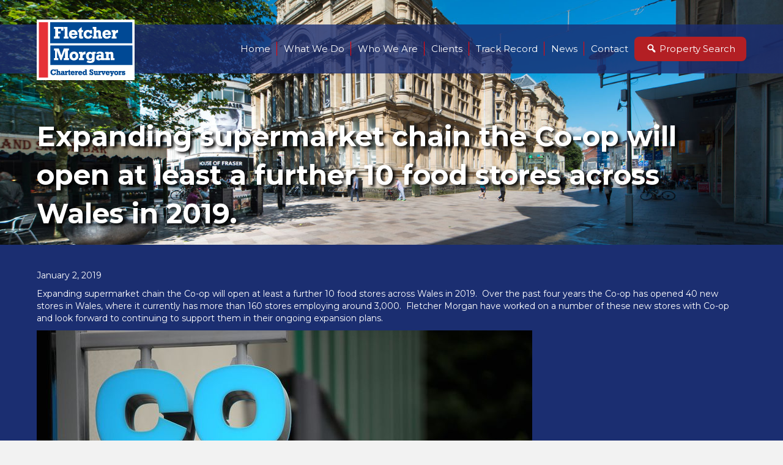

--- FILE ---
content_type: text/html; charset=UTF-8
request_url: https://fletchermorgan.co.uk/expanding-supermarket-chain-the-co-op-will-open-at-least-a-further-10-food-stores-across-wales-in-2019/
body_size: 11439
content:
<!DOCTYPE html>
<html lang="en-GB">
<head>
<meta charset="UTF-8" />
<meta name='viewport' content='width=device-width, initial-scale=1.0' />
<meta http-equiv='X-UA-Compatible' content='IE=edge' />
<script>
var gform;gform||(document.addEventListener("gform_main_scripts_loaded",function(){gform.scriptsLoaded=!0}),window.addEventListener("DOMContentLoaded",function(){gform.domLoaded=!0}),gform={domLoaded:!1,scriptsLoaded:!1,initializeOnLoaded:function(o){gform.domLoaded&&gform.scriptsLoaded?o():!gform.domLoaded&&gform.scriptsLoaded?window.addEventListener("DOMContentLoaded",o):document.addEventListener("gform_main_scripts_loaded",o)},hooks:{action:{},filter:{}},addAction:function(o,n,r,t){gform.addHook("action",o,n,r,t)},addFilter:function(o,n,r,t){gform.addHook("filter",o,n,r,t)},doAction:function(o){gform.doHook("action",o,arguments)},applyFilters:function(o){return gform.doHook("filter",o,arguments)},removeAction:function(o,n){gform.removeHook("action",o,n)},removeFilter:function(o,n,r){gform.removeHook("filter",o,n,r)},addHook:function(o,n,r,t,i){null==gform.hooks[o][n]&&(gform.hooks[o][n]=[]);var e=gform.hooks[o][n];null==i&&(i=n+"_"+e.length),gform.hooks[o][n].push({tag:i,callable:r,priority:t=null==t?10:t})},doHook:function(n,o,r){var t;if(r=Array.prototype.slice.call(r,1),null!=gform.hooks[n][o]&&((o=gform.hooks[n][o]).sort(function(o,n){return o.priority-n.priority}),o.forEach(function(o){"function"!=typeof(t=o.callable)&&(t=window[t]),"action"==n?t.apply(null,r):r[0]=t.apply(null,r)})),"filter"==n)return r[0]},removeHook:function(o,n,t,i){var r;null!=gform.hooks[o][n]&&(r=(r=gform.hooks[o][n]).filter(function(o,n,r){return!!(null!=i&&i!=o.tag||null!=t&&t!=o.priority)}),gform.hooks[o][n]=r)}});
</script>

<link rel="profile" href="https://gmpg.org/xfn/11" />
<meta name='robots' content='index, follow, max-image-preview:large, max-snippet:-1, max-video-preview:-1' />

	<!-- This site is optimized with the Yoast SEO plugin v21.7 - https://yoast.com/wordpress/plugins/seo/ -->
	<title>Expanding supermarket chain the Co-op will open at least a further 10 food stores across Wales in 2019. - Fletcher Morgan</title>
	<link rel="canonical" href="https://fletchermorgan.co.uk/expanding-supermarket-chain-the-co-op-will-open-at-least-a-further-10-food-stores-across-wales-in-2019/" />
	<meta property="og:locale" content="en_GB" />
	<meta property="og:type" content="article" />
	<meta property="og:title" content="Expanding supermarket chain the Co-op will open at least a further 10 food stores across Wales in 2019. - Fletcher Morgan" />
	<meta property="og:description" content="January 2, 2019 Expanding supermarket chain the Co-op will open at least a further 10 food stores across Wales in 2019.  Over the past four years the Co-op has opened 40 new stores in Wales, where it currently has more than 160 stores employing around 3,000.  Fletcher Morgan have worked on a number of these new&hellip;" />
	<meta property="og:url" content="https://fletchermorgan.co.uk/expanding-supermarket-chain-the-co-op-will-open-at-least-a-further-10-food-stores-across-wales-in-2019/" />
	<meta property="og:site_name" content="Fletcher Morgan" />
	<meta property="article:published_time" content="2021-10-18T10:21:15+00:00" />
	<meta property="article:modified_time" content="2021-10-18T10:21:23+00:00" />
	<meta property="og:image" content="https://fletchermorgan.co.uk/wp-content/uploads/2021/10/814.jpg" />
	<meta property="og:image:width" content="810" />
	<meta property="og:image:height" content="539" />
	<meta property="og:image:type" content="image/jpeg" />
	<meta name="author" content="Colin" />
	<meta name="twitter:card" content="summary_large_image" />
	<meta name="twitter:label1" content="Written by" />
	<meta name="twitter:data1" content="Colin" />
	<meta name="twitter:label2" content="Estimated reading time" />
	<meta name="twitter:data2" content="1 minute" />
	<script type="application/ld+json" class="yoast-schema-graph">{"@context":"https://schema.org","@graph":[{"@type":"WebPage","@id":"https://fletchermorgan.co.uk/expanding-supermarket-chain-the-co-op-will-open-at-least-a-further-10-food-stores-across-wales-in-2019/","url":"https://fletchermorgan.co.uk/expanding-supermarket-chain-the-co-op-will-open-at-least-a-further-10-food-stores-across-wales-in-2019/","name":"Expanding supermarket chain the Co-op will open at least a further 10 food stores across Wales in 2019. - Fletcher Morgan","isPartOf":{"@id":"https://fletchermorgan.co.uk/#website"},"primaryImageOfPage":{"@id":"https://fletchermorgan.co.uk/expanding-supermarket-chain-the-co-op-will-open-at-least-a-further-10-food-stores-across-wales-in-2019/#primaryimage"},"image":{"@id":"https://fletchermorgan.co.uk/expanding-supermarket-chain-the-co-op-will-open-at-least-a-further-10-food-stores-across-wales-in-2019/#primaryimage"},"thumbnailUrl":"https://fletchermorgan.co.uk/wp-content/uploads/2021/10/814.jpg","datePublished":"2021-10-18T10:21:15+00:00","dateModified":"2021-10-18T10:21:23+00:00","author":{"@id":"https://fletchermorgan.co.uk/#/schema/person/132d700747aacb47402bef2f877fa0f3"},"breadcrumb":{"@id":"https://fletchermorgan.co.uk/expanding-supermarket-chain-the-co-op-will-open-at-least-a-further-10-food-stores-across-wales-in-2019/#breadcrumb"},"inLanguage":"en-GB","potentialAction":[{"@type":"ReadAction","target":["https://fletchermorgan.co.uk/expanding-supermarket-chain-the-co-op-will-open-at-least-a-further-10-food-stores-across-wales-in-2019/"]}]},{"@type":"ImageObject","inLanguage":"en-GB","@id":"https://fletchermorgan.co.uk/expanding-supermarket-chain-the-co-op-will-open-at-least-a-further-10-food-stores-across-wales-in-2019/#primaryimage","url":"https://fletchermorgan.co.uk/wp-content/uploads/2021/10/814.jpg","contentUrl":"https://fletchermorgan.co.uk/wp-content/uploads/2021/10/814.jpg","width":810,"height":539},{"@type":"BreadcrumbList","@id":"https://fletchermorgan.co.uk/expanding-supermarket-chain-the-co-op-will-open-at-least-a-further-10-food-stores-across-wales-in-2019/#breadcrumb","itemListElement":[{"@type":"ListItem","position":1,"name":"Home","item":"https://fletchermorgan.co.uk/"},{"@type":"ListItem","position":2,"name":"Expanding supermarket chain the Co-op will open at least a further 10 food stores across Wales in 2019."}]},{"@type":"WebSite","@id":"https://fletchermorgan.co.uk/#website","url":"https://fletchermorgan.co.uk/","name":"Fletcher Morgan","description":"Commercial Property Experts serving Cardiff and Wales","potentialAction":[{"@type":"SearchAction","target":{"@type":"EntryPoint","urlTemplate":"https://fletchermorgan.co.uk/?s={search_term_string}"},"query-input":"required name=search_term_string"}],"inLanguage":"en-GB"},{"@type":"Person","@id":"https://fletchermorgan.co.uk/#/schema/person/132d700747aacb47402bef2f877fa0f3","name":"Colin","image":{"@type":"ImageObject","inLanguage":"en-GB","@id":"https://fletchermorgan.co.uk/#/schema/person/image/","url":"https://secure.gravatar.com/avatar/6a674a10af3b13335c56b076c5817bd7?s=96&d=mm&r=g","contentUrl":"https://secure.gravatar.com/avatar/6a674a10af3b13335c56b076c5817bd7?s=96&d=mm&r=g","caption":"Colin"},"url":"https://fletchermorgan.co.uk/author/colin/"}]}</script>
	<!-- / Yoast SEO plugin. -->


<link rel='dns-prefetch' href='//fonts.googleapis.com' />
<link href='https://fonts.gstatic.com' crossorigin rel='preconnect' />
<link rel="alternate" type="application/rss+xml" title="Fletcher Morgan &raquo; Feed" href="https://fletchermorgan.co.uk/feed/" />
<link rel="alternate" type="application/rss+xml" title="Fletcher Morgan &raquo; Comments Feed" href="https://fletchermorgan.co.uk/comments/feed/" />
<link rel="preload" href="https://fletchermorgan.co.uk/wp-content/plugins/bb-plugin/fonts/fontawesome/5.15.4/webfonts/fa-solid-900.woff2" as="font" type="font/woff2" crossorigin="anonymous">
<script>
window._wpemojiSettings = {"baseUrl":"https:\/\/s.w.org\/images\/core\/emoji\/14.0.0\/72x72\/","ext":".png","svgUrl":"https:\/\/s.w.org\/images\/core\/emoji\/14.0.0\/svg\/","svgExt":".svg","source":{"concatemoji":"https:\/\/fletchermorgan.co.uk\/wp-includes\/js\/wp-emoji-release.min.js?ver=6.4.2"}};
/*! This file is auto-generated */
!function(i,n){var o,s,e;function c(e){try{var t={supportTests:e,timestamp:(new Date).valueOf()};sessionStorage.setItem(o,JSON.stringify(t))}catch(e){}}function p(e,t,n){e.clearRect(0,0,e.canvas.width,e.canvas.height),e.fillText(t,0,0);var t=new Uint32Array(e.getImageData(0,0,e.canvas.width,e.canvas.height).data),r=(e.clearRect(0,0,e.canvas.width,e.canvas.height),e.fillText(n,0,0),new Uint32Array(e.getImageData(0,0,e.canvas.width,e.canvas.height).data));return t.every(function(e,t){return e===r[t]})}function u(e,t,n){switch(t){case"flag":return n(e,"\ud83c\udff3\ufe0f\u200d\u26a7\ufe0f","\ud83c\udff3\ufe0f\u200b\u26a7\ufe0f")?!1:!n(e,"\ud83c\uddfa\ud83c\uddf3","\ud83c\uddfa\u200b\ud83c\uddf3")&&!n(e,"\ud83c\udff4\udb40\udc67\udb40\udc62\udb40\udc65\udb40\udc6e\udb40\udc67\udb40\udc7f","\ud83c\udff4\u200b\udb40\udc67\u200b\udb40\udc62\u200b\udb40\udc65\u200b\udb40\udc6e\u200b\udb40\udc67\u200b\udb40\udc7f");case"emoji":return!n(e,"\ud83e\udef1\ud83c\udffb\u200d\ud83e\udef2\ud83c\udfff","\ud83e\udef1\ud83c\udffb\u200b\ud83e\udef2\ud83c\udfff")}return!1}function f(e,t,n){var r="undefined"!=typeof WorkerGlobalScope&&self instanceof WorkerGlobalScope?new OffscreenCanvas(300,150):i.createElement("canvas"),a=r.getContext("2d",{willReadFrequently:!0}),o=(a.textBaseline="top",a.font="600 32px Arial",{});return e.forEach(function(e){o[e]=t(a,e,n)}),o}function t(e){var t=i.createElement("script");t.src=e,t.defer=!0,i.head.appendChild(t)}"undefined"!=typeof Promise&&(o="wpEmojiSettingsSupports",s=["flag","emoji"],n.supports={everything:!0,everythingExceptFlag:!0},e=new Promise(function(e){i.addEventListener("DOMContentLoaded",e,{once:!0})}),new Promise(function(t){var n=function(){try{var e=JSON.parse(sessionStorage.getItem(o));if("object"==typeof e&&"number"==typeof e.timestamp&&(new Date).valueOf()<e.timestamp+604800&&"object"==typeof e.supportTests)return e.supportTests}catch(e){}return null}();if(!n){if("undefined"!=typeof Worker&&"undefined"!=typeof OffscreenCanvas&&"undefined"!=typeof URL&&URL.createObjectURL&&"undefined"!=typeof Blob)try{var e="postMessage("+f.toString()+"("+[JSON.stringify(s),u.toString(),p.toString()].join(",")+"));",r=new Blob([e],{type:"text/javascript"}),a=new Worker(URL.createObjectURL(r),{name:"wpTestEmojiSupports"});return void(a.onmessage=function(e){c(n=e.data),a.terminate(),t(n)})}catch(e){}c(n=f(s,u,p))}t(n)}).then(function(e){for(var t in e)n.supports[t]=e[t],n.supports.everything=n.supports.everything&&n.supports[t],"flag"!==t&&(n.supports.everythingExceptFlag=n.supports.everythingExceptFlag&&n.supports[t]);n.supports.everythingExceptFlag=n.supports.everythingExceptFlag&&!n.supports.flag,n.DOMReady=!1,n.readyCallback=function(){n.DOMReady=!0}}).then(function(){return e}).then(function(){var e;n.supports.everything||(n.readyCallback(),(e=n.source||{}).concatemoji?t(e.concatemoji):e.wpemoji&&e.twemoji&&(t(e.twemoji),t(e.wpemoji)))}))}((window,document),window._wpemojiSettings);
</script>
<link rel='stylesheet' id='dashicons-css' href='https://fletchermorgan.co.uk/wp-includes/css/dashicons.min.css?ver=6.4.2' media='all' />
<link rel='stylesheet' id='menu-icons-extra-css' href='https://fletchermorgan.co.uk/wp-content/plugins/menu-icons/css/extra.min.css?ver=0.13.7' media='all' />
<style id='wp-emoji-styles-inline-css'>

	img.wp-smiley, img.emoji {
		display: inline !important;
		border: none !important;
		box-shadow: none !important;
		height: 1em !important;
		width: 1em !important;
		margin: 0 0.07em !important;
		vertical-align: -0.1em !important;
		background: none !important;
		padding: 0 !important;
	}
</style>
<link rel='stylesheet' id='wp-block-library-css' href='https://fletchermorgan.co.uk/wp-includes/css/dist/block-library/style.min.css?ver=6.4.2' media='all' />
<style id='wp-block-library-theme-inline-css'>
.wp-block-audio figcaption{color:#555;font-size:13px;text-align:center}.is-dark-theme .wp-block-audio figcaption{color:hsla(0,0%,100%,.65)}.wp-block-audio{margin:0 0 1em}.wp-block-code{border:1px solid #ccc;border-radius:4px;font-family:Menlo,Consolas,monaco,monospace;padding:.8em 1em}.wp-block-embed figcaption{color:#555;font-size:13px;text-align:center}.is-dark-theme .wp-block-embed figcaption{color:hsla(0,0%,100%,.65)}.wp-block-embed{margin:0 0 1em}.blocks-gallery-caption{color:#555;font-size:13px;text-align:center}.is-dark-theme .blocks-gallery-caption{color:hsla(0,0%,100%,.65)}.wp-block-image figcaption{color:#555;font-size:13px;text-align:center}.is-dark-theme .wp-block-image figcaption{color:hsla(0,0%,100%,.65)}.wp-block-image{margin:0 0 1em}.wp-block-pullquote{border-bottom:4px solid;border-top:4px solid;color:currentColor;margin-bottom:1.75em}.wp-block-pullquote cite,.wp-block-pullquote footer,.wp-block-pullquote__citation{color:currentColor;font-size:.8125em;font-style:normal;text-transform:uppercase}.wp-block-quote{border-left:.25em solid;margin:0 0 1.75em;padding-left:1em}.wp-block-quote cite,.wp-block-quote footer{color:currentColor;font-size:.8125em;font-style:normal;position:relative}.wp-block-quote.has-text-align-right{border-left:none;border-right:.25em solid;padding-left:0;padding-right:1em}.wp-block-quote.has-text-align-center{border:none;padding-left:0}.wp-block-quote.is-large,.wp-block-quote.is-style-large,.wp-block-quote.is-style-plain{border:none}.wp-block-search .wp-block-search__label{font-weight:700}.wp-block-search__button{border:1px solid #ccc;padding:.375em .625em}:where(.wp-block-group.has-background){padding:1.25em 2.375em}.wp-block-separator.has-css-opacity{opacity:.4}.wp-block-separator{border:none;border-bottom:2px solid;margin-left:auto;margin-right:auto}.wp-block-separator.has-alpha-channel-opacity{opacity:1}.wp-block-separator:not(.is-style-wide):not(.is-style-dots){width:100px}.wp-block-separator.has-background:not(.is-style-dots){border-bottom:none;height:1px}.wp-block-separator.has-background:not(.is-style-wide):not(.is-style-dots){height:2px}.wp-block-table{margin:0 0 1em}.wp-block-table td,.wp-block-table th{word-break:normal}.wp-block-table figcaption{color:#555;font-size:13px;text-align:center}.is-dark-theme .wp-block-table figcaption{color:hsla(0,0%,100%,.65)}.wp-block-video figcaption{color:#555;font-size:13px;text-align:center}.is-dark-theme .wp-block-video figcaption{color:hsla(0,0%,100%,.65)}.wp-block-video{margin:0 0 1em}.wp-block-template-part.has-background{margin-bottom:0;margin-top:0;padding:1.25em 2.375em}
</style>
<link rel='stylesheet' id='mediaelement-css' href='https://fletchermorgan.co.uk/wp-includes/js/mediaelement/mediaelementplayer-legacy.min.css?ver=4.2.17' media='all' />
<link rel='stylesheet' id='wp-mediaelement-css' href='https://fletchermorgan.co.uk/wp-includes/js/mediaelement/wp-mediaelement.min.css?ver=6.4.2' media='all' />
<link rel='stylesheet' id='view_editor_gutenberg_frontend_assets-css' href='https://fletchermorgan.co.uk/wp-content/plugins/toolset-blocks/public/css/views-frontend.css?ver=3.6.11' media='all' />
<style id='view_editor_gutenberg_frontend_assets-inline-css'>
.wpv-sort-list-dropdown.wpv-sort-list-dropdown-style-default > span.wpv-sort-list,.wpv-sort-list-dropdown.wpv-sort-list-dropdown-style-default .wpv-sort-list-item {border-color: #cdcdcd;}.wpv-sort-list-dropdown.wpv-sort-list-dropdown-style-default .wpv-sort-list-item a {color: #444;background-color: #fff;}.wpv-sort-list-dropdown.wpv-sort-list-dropdown-style-default a:hover,.wpv-sort-list-dropdown.wpv-sort-list-dropdown-style-default a:focus {color: #000;background-color: #eee;}.wpv-sort-list-dropdown.wpv-sort-list-dropdown-style-default .wpv-sort-list-item.wpv-sort-list-current a {color: #000;background-color: #eee;}
.wpv-sort-list-dropdown.wpv-sort-list-dropdown-style-default > span.wpv-sort-list,.wpv-sort-list-dropdown.wpv-sort-list-dropdown-style-default .wpv-sort-list-item {border-color: #cdcdcd;}.wpv-sort-list-dropdown.wpv-sort-list-dropdown-style-default .wpv-sort-list-item a {color: #444;background-color: #fff;}.wpv-sort-list-dropdown.wpv-sort-list-dropdown-style-default a:hover,.wpv-sort-list-dropdown.wpv-sort-list-dropdown-style-default a:focus {color: #000;background-color: #eee;}.wpv-sort-list-dropdown.wpv-sort-list-dropdown-style-default .wpv-sort-list-item.wpv-sort-list-current a {color: #000;background-color: #eee;}.wpv-sort-list-dropdown.wpv-sort-list-dropdown-style-grey > span.wpv-sort-list,.wpv-sort-list-dropdown.wpv-sort-list-dropdown-style-grey .wpv-sort-list-item {border-color: #cdcdcd;}.wpv-sort-list-dropdown.wpv-sort-list-dropdown-style-grey .wpv-sort-list-item a {color: #444;background-color: #eeeeee;}.wpv-sort-list-dropdown.wpv-sort-list-dropdown-style-grey a:hover,.wpv-sort-list-dropdown.wpv-sort-list-dropdown-style-grey a:focus {color: #000;background-color: #e5e5e5;}.wpv-sort-list-dropdown.wpv-sort-list-dropdown-style-grey .wpv-sort-list-item.wpv-sort-list-current a {color: #000;background-color: #e5e5e5;}
.wpv-sort-list-dropdown.wpv-sort-list-dropdown-style-default > span.wpv-sort-list,.wpv-sort-list-dropdown.wpv-sort-list-dropdown-style-default .wpv-sort-list-item {border-color: #cdcdcd;}.wpv-sort-list-dropdown.wpv-sort-list-dropdown-style-default .wpv-sort-list-item a {color: #444;background-color: #fff;}.wpv-sort-list-dropdown.wpv-sort-list-dropdown-style-default a:hover,.wpv-sort-list-dropdown.wpv-sort-list-dropdown-style-default a:focus {color: #000;background-color: #eee;}.wpv-sort-list-dropdown.wpv-sort-list-dropdown-style-default .wpv-sort-list-item.wpv-sort-list-current a {color: #000;background-color: #eee;}.wpv-sort-list-dropdown.wpv-sort-list-dropdown-style-grey > span.wpv-sort-list,.wpv-sort-list-dropdown.wpv-sort-list-dropdown-style-grey .wpv-sort-list-item {border-color: #cdcdcd;}.wpv-sort-list-dropdown.wpv-sort-list-dropdown-style-grey .wpv-sort-list-item a {color: #444;background-color: #eeeeee;}.wpv-sort-list-dropdown.wpv-sort-list-dropdown-style-grey a:hover,.wpv-sort-list-dropdown.wpv-sort-list-dropdown-style-grey a:focus {color: #000;background-color: #e5e5e5;}.wpv-sort-list-dropdown.wpv-sort-list-dropdown-style-grey .wpv-sort-list-item.wpv-sort-list-current a {color: #000;background-color: #e5e5e5;}.wpv-sort-list-dropdown.wpv-sort-list-dropdown-style-blue > span.wpv-sort-list,.wpv-sort-list-dropdown.wpv-sort-list-dropdown-style-blue .wpv-sort-list-item {border-color: #0099cc;}.wpv-sort-list-dropdown.wpv-sort-list-dropdown-style-blue .wpv-sort-list-item a {color: #444;background-color: #cbddeb;}.wpv-sort-list-dropdown.wpv-sort-list-dropdown-style-blue a:hover,.wpv-sort-list-dropdown.wpv-sort-list-dropdown-style-blue a:focus {color: #000;background-color: #95bedd;}.wpv-sort-list-dropdown.wpv-sort-list-dropdown-style-blue .wpv-sort-list-item.wpv-sort-list-current a {color: #000;background-color: #95bedd;}
</style>
<style id='classic-theme-styles-inline-css'>
/*! This file is auto-generated */
.wp-block-button__link{color:#fff;background-color:#32373c;border-radius:9999px;box-shadow:none;text-decoration:none;padding:calc(.667em + 2px) calc(1.333em + 2px);font-size:1.125em}.wp-block-file__button{background:#32373c;color:#fff;text-decoration:none}
</style>
<style id='global-styles-inline-css'>
body{--wp--preset--color--black: #000000;--wp--preset--color--cyan-bluish-gray: #abb8c3;--wp--preset--color--white: #ffffff;--wp--preset--color--pale-pink: #f78da7;--wp--preset--color--vivid-red: #cf2e2e;--wp--preset--color--luminous-vivid-orange: #ff6900;--wp--preset--color--luminous-vivid-amber: #fcb900;--wp--preset--color--light-green-cyan: #7bdcb5;--wp--preset--color--vivid-green-cyan: #00d084;--wp--preset--color--pale-cyan-blue: #8ed1fc;--wp--preset--color--vivid-cyan-blue: #0693e3;--wp--preset--color--vivid-purple: #9b51e0;--wp--preset--gradient--vivid-cyan-blue-to-vivid-purple: linear-gradient(135deg,rgba(6,147,227,1) 0%,rgb(155,81,224) 100%);--wp--preset--gradient--light-green-cyan-to-vivid-green-cyan: linear-gradient(135deg,rgb(122,220,180) 0%,rgb(0,208,130) 100%);--wp--preset--gradient--luminous-vivid-amber-to-luminous-vivid-orange: linear-gradient(135deg,rgba(252,185,0,1) 0%,rgba(255,105,0,1) 100%);--wp--preset--gradient--luminous-vivid-orange-to-vivid-red: linear-gradient(135deg,rgba(255,105,0,1) 0%,rgb(207,46,46) 100%);--wp--preset--gradient--very-light-gray-to-cyan-bluish-gray: linear-gradient(135deg,rgb(238,238,238) 0%,rgb(169,184,195) 100%);--wp--preset--gradient--cool-to-warm-spectrum: linear-gradient(135deg,rgb(74,234,220) 0%,rgb(151,120,209) 20%,rgb(207,42,186) 40%,rgb(238,44,130) 60%,rgb(251,105,98) 80%,rgb(254,248,76) 100%);--wp--preset--gradient--blush-light-purple: linear-gradient(135deg,rgb(255,206,236) 0%,rgb(152,150,240) 100%);--wp--preset--gradient--blush-bordeaux: linear-gradient(135deg,rgb(254,205,165) 0%,rgb(254,45,45) 50%,rgb(107,0,62) 100%);--wp--preset--gradient--luminous-dusk: linear-gradient(135deg,rgb(255,203,112) 0%,rgb(199,81,192) 50%,rgb(65,88,208) 100%);--wp--preset--gradient--pale-ocean: linear-gradient(135deg,rgb(255,245,203) 0%,rgb(182,227,212) 50%,rgb(51,167,181) 100%);--wp--preset--gradient--electric-grass: linear-gradient(135deg,rgb(202,248,128) 0%,rgb(113,206,126) 100%);--wp--preset--gradient--midnight: linear-gradient(135deg,rgb(2,3,129) 0%,rgb(40,116,252) 100%);--wp--preset--font-size--small: 13px;--wp--preset--font-size--medium: 20px;--wp--preset--font-size--large: 36px;--wp--preset--font-size--x-large: 42px;--wp--preset--spacing--20: 0.44rem;--wp--preset--spacing--30: 0.67rem;--wp--preset--spacing--40: 1rem;--wp--preset--spacing--50: 1.5rem;--wp--preset--spacing--60: 2.25rem;--wp--preset--spacing--70: 3.38rem;--wp--preset--spacing--80: 5.06rem;--wp--preset--shadow--natural: 6px 6px 9px rgba(0, 0, 0, 0.2);--wp--preset--shadow--deep: 12px 12px 50px rgba(0, 0, 0, 0.4);--wp--preset--shadow--sharp: 6px 6px 0px rgba(0, 0, 0, 0.2);--wp--preset--shadow--outlined: 6px 6px 0px -3px rgba(255, 255, 255, 1), 6px 6px rgba(0, 0, 0, 1);--wp--preset--shadow--crisp: 6px 6px 0px rgba(0, 0, 0, 1);}:where(.is-layout-flex){gap: 0.5em;}:where(.is-layout-grid){gap: 0.5em;}body .is-layout-flow > .alignleft{float: left;margin-inline-start: 0;margin-inline-end: 2em;}body .is-layout-flow > .alignright{float: right;margin-inline-start: 2em;margin-inline-end: 0;}body .is-layout-flow > .aligncenter{margin-left: auto !important;margin-right: auto !important;}body .is-layout-constrained > .alignleft{float: left;margin-inline-start: 0;margin-inline-end: 2em;}body .is-layout-constrained > .alignright{float: right;margin-inline-start: 2em;margin-inline-end: 0;}body .is-layout-constrained > .aligncenter{margin-left: auto !important;margin-right: auto !important;}body .is-layout-constrained > :where(:not(.alignleft):not(.alignright):not(.alignfull)){max-width: var(--wp--style--global--content-size);margin-left: auto !important;margin-right: auto !important;}body .is-layout-constrained > .alignwide{max-width: var(--wp--style--global--wide-size);}body .is-layout-flex{display: flex;}body .is-layout-flex{flex-wrap: wrap;align-items: center;}body .is-layout-flex > *{margin: 0;}body .is-layout-grid{display: grid;}body .is-layout-grid > *{margin: 0;}:where(.wp-block-columns.is-layout-flex){gap: 2em;}:where(.wp-block-columns.is-layout-grid){gap: 2em;}:where(.wp-block-post-template.is-layout-flex){gap: 1.25em;}:where(.wp-block-post-template.is-layout-grid){gap: 1.25em;}.has-black-color{color: var(--wp--preset--color--black) !important;}.has-cyan-bluish-gray-color{color: var(--wp--preset--color--cyan-bluish-gray) !important;}.has-white-color{color: var(--wp--preset--color--white) !important;}.has-pale-pink-color{color: var(--wp--preset--color--pale-pink) !important;}.has-vivid-red-color{color: var(--wp--preset--color--vivid-red) !important;}.has-luminous-vivid-orange-color{color: var(--wp--preset--color--luminous-vivid-orange) !important;}.has-luminous-vivid-amber-color{color: var(--wp--preset--color--luminous-vivid-amber) !important;}.has-light-green-cyan-color{color: var(--wp--preset--color--light-green-cyan) !important;}.has-vivid-green-cyan-color{color: var(--wp--preset--color--vivid-green-cyan) !important;}.has-pale-cyan-blue-color{color: var(--wp--preset--color--pale-cyan-blue) !important;}.has-vivid-cyan-blue-color{color: var(--wp--preset--color--vivid-cyan-blue) !important;}.has-vivid-purple-color{color: var(--wp--preset--color--vivid-purple) !important;}.has-black-background-color{background-color: var(--wp--preset--color--black) !important;}.has-cyan-bluish-gray-background-color{background-color: var(--wp--preset--color--cyan-bluish-gray) !important;}.has-white-background-color{background-color: var(--wp--preset--color--white) !important;}.has-pale-pink-background-color{background-color: var(--wp--preset--color--pale-pink) !important;}.has-vivid-red-background-color{background-color: var(--wp--preset--color--vivid-red) !important;}.has-luminous-vivid-orange-background-color{background-color: var(--wp--preset--color--luminous-vivid-orange) !important;}.has-luminous-vivid-amber-background-color{background-color: var(--wp--preset--color--luminous-vivid-amber) !important;}.has-light-green-cyan-background-color{background-color: var(--wp--preset--color--light-green-cyan) !important;}.has-vivid-green-cyan-background-color{background-color: var(--wp--preset--color--vivid-green-cyan) !important;}.has-pale-cyan-blue-background-color{background-color: var(--wp--preset--color--pale-cyan-blue) !important;}.has-vivid-cyan-blue-background-color{background-color: var(--wp--preset--color--vivid-cyan-blue) !important;}.has-vivid-purple-background-color{background-color: var(--wp--preset--color--vivid-purple) !important;}.has-black-border-color{border-color: var(--wp--preset--color--black) !important;}.has-cyan-bluish-gray-border-color{border-color: var(--wp--preset--color--cyan-bluish-gray) !important;}.has-white-border-color{border-color: var(--wp--preset--color--white) !important;}.has-pale-pink-border-color{border-color: var(--wp--preset--color--pale-pink) !important;}.has-vivid-red-border-color{border-color: var(--wp--preset--color--vivid-red) !important;}.has-luminous-vivid-orange-border-color{border-color: var(--wp--preset--color--luminous-vivid-orange) !important;}.has-luminous-vivid-amber-border-color{border-color: var(--wp--preset--color--luminous-vivid-amber) !important;}.has-light-green-cyan-border-color{border-color: var(--wp--preset--color--light-green-cyan) !important;}.has-vivid-green-cyan-border-color{border-color: var(--wp--preset--color--vivid-green-cyan) !important;}.has-pale-cyan-blue-border-color{border-color: var(--wp--preset--color--pale-cyan-blue) !important;}.has-vivid-cyan-blue-border-color{border-color: var(--wp--preset--color--vivid-cyan-blue) !important;}.has-vivid-purple-border-color{border-color: var(--wp--preset--color--vivid-purple) !important;}.has-vivid-cyan-blue-to-vivid-purple-gradient-background{background: var(--wp--preset--gradient--vivid-cyan-blue-to-vivid-purple) !important;}.has-light-green-cyan-to-vivid-green-cyan-gradient-background{background: var(--wp--preset--gradient--light-green-cyan-to-vivid-green-cyan) !important;}.has-luminous-vivid-amber-to-luminous-vivid-orange-gradient-background{background: var(--wp--preset--gradient--luminous-vivid-amber-to-luminous-vivid-orange) !important;}.has-luminous-vivid-orange-to-vivid-red-gradient-background{background: var(--wp--preset--gradient--luminous-vivid-orange-to-vivid-red) !important;}.has-very-light-gray-to-cyan-bluish-gray-gradient-background{background: var(--wp--preset--gradient--very-light-gray-to-cyan-bluish-gray) !important;}.has-cool-to-warm-spectrum-gradient-background{background: var(--wp--preset--gradient--cool-to-warm-spectrum) !important;}.has-blush-light-purple-gradient-background{background: var(--wp--preset--gradient--blush-light-purple) !important;}.has-blush-bordeaux-gradient-background{background: var(--wp--preset--gradient--blush-bordeaux) !important;}.has-luminous-dusk-gradient-background{background: var(--wp--preset--gradient--luminous-dusk) !important;}.has-pale-ocean-gradient-background{background: var(--wp--preset--gradient--pale-ocean) !important;}.has-electric-grass-gradient-background{background: var(--wp--preset--gradient--electric-grass) !important;}.has-midnight-gradient-background{background: var(--wp--preset--gradient--midnight) !important;}.has-small-font-size{font-size: var(--wp--preset--font-size--small) !important;}.has-medium-font-size{font-size: var(--wp--preset--font-size--medium) !important;}.has-large-font-size{font-size: var(--wp--preset--font-size--large) !important;}.has-x-large-font-size{font-size: var(--wp--preset--font-size--x-large) !important;}
.wp-block-navigation a:where(:not(.wp-element-button)){color: inherit;}
:where(.wp-block-post-template.is-layout-flex){gap: 1.25em;}:where(.wp-block-post-template.is-layout-grid){gap: 1.25em;}
:where(.wp-block-columns.is-layout-flex){gap: 2em;}:where(.wp-block-columns.is-layout-grid){gap: 2em;}
.wp-block-pullquote{font-size: 1.5em;line-height: 1.6;}
</style>
<link rel='stylesheet' id='font-awesome-5-css' href='https://fletchermorgan.co.uk/wp-content/plugins/menu-icons/css/fontawesome/css/all.min.css?ver=6.4.2' media='all' />
<link rel='stylesheet' id='uabb-animate-css' href='https://fletchermorgan.co.uk/wp-content/plugins/bb-ultimate-addon/modules/info-list/css/animate.css' media='all' />
<link rel='stylesheet' id='fl-builder-layout-bundle-8c7013e78c970f7092b2d7cad0fbfb66-css' href='https://fletchermorgan.co.uk/wp-content/uploads/bb-plugin/cache/8c7013e78c970f7092b2d7cad0fbfb66-layout-bundle.css?ver=2.7.3.2-1.4.9' media='all' />
<link rel='stylesheet' id='jquery-magnificpopup-css' href='https://fletchermorgan.co.uk/wp-content/plugins/bb-plugin/css/jquery.magnificpopup.min.css?ver=2.7.3.2' media='all' />
<link rel='stylesheet' id='base-css' href='https://fletchermorgan.co.uk/wp-content/themes/bb-theme/css/base.min.css?ver=1.7.14' media='all' />
<link rel='stylesheet' id='fl-automator-skin-css' href='https://fletchermorgan.co.uk/wp-content/uploads/bb-theme/skin-6523b7ada9560.css?ver=1.7.14' media='all' />
<link rel='stylesheet' id='fl-builder-google-fonts-f055e9ebd2af4b44eb261638fcb36f3a-css' href='//fonts.googleapis.com/css?family=Montserrat%3A300%2C400%2C700%2C400&#038;ver=6.4.2' media='all' />
<script src="https://fletchermorgan.co.uk/wp-content/plugins/toolset-blocks/vendor/toolset/common-es/public/toolset-common-es-frontend.js?ver=168000" id="toolset-common-es-frontend-js"></script>
<script src="https://fletchermorgan.co.uk/wp-content/plugins/svg-support/vendor/DOMPurify/DOMPurify.min.js?ver=1.0.1" id="bodhi-dompurify-library-js"></script>
<script src="https://fletchermorgan.co.uk/wp-includes/js/jquery/jquery.min.js?ver=3.7.1" id="jquery-core-js"></script>
<script src="https://fletchermorgan.co.uk/wp-includes/js/jquery/jquery-migrate.min.js?ver=3.4.1" id="jquery-migrate-js"></script>
<script src="https://fletchermorgan.co.uk/wp-content/plugins/svg-support/js/min/svgs-inline-min.js?ver=1.0.1" id="bodhi_svg_inline-js"></script>
<script id="bodhi_svg_inline-js-after">
cssTarget="img.style-svg";ForceInlineSVGActive="false";frontSanitizationEnabled="on";
</script>
<link rel="https://api.w.org/" href="https://fletchermorgan.co.uk/wp-json/" /><link rel="alternate" type="application/json" href="https://fletchermorgan.co.uk/wp-json/wp/v2/posts/1006" /><link rel="EditURI" type="application/rsd+xml" title="RSD" href="https://fletchermorgan.co.uk/xmlrpc.php?rsd" />
<meta name="generator" content="WordPress 6.4.2" />
<link rel='shortlink' href='https://fletchermorgan.co.uk/?p=1006' />
<link rel="alternate" type="application/json+oembed" href="https://fletchermorgan.co.uk/wp-json/oembed/1.0/embed?url=https%3A%2F%2Ffletchermorgan.co.uk%2Fexpanding-supermarket-chain-the-co-op-will-open-at-least-a-further-10-food-stores-across-wales-in-2019%2F" />
<link rel="alternate" type="text/xml+oembed" href="https://fletchermorgan.co.uk/wp-json/oembed/1.0/embed?url=https%3A%2F%2Ffletchermorgan.co.uk%2Fexpanding-supermarket-chain-the-co-op-will-open-at-least-a-further-10-food-stores-across-wales-in-2019%2F&#038;format=xml" />
 <script> window.addEventListener("load",function(){ var c={script:false,link:false}; function ls(s) { if(!['script','link'].includes(s)||c[s]){return;}c[s]=true; var d=document,f=d.getElementsByTagName(s)[0],j=d.createElement(s); if(s==='script'){j.async=true;j.src='https://fletchermorgan.co.uk/wp-content/plugins/toolset-blocks/vendor/toolset/blocks/public/js/frontend.js?v=1.6.9';}else{ j.rel='stylesheet';j.href='https://fletchermorgan.co.uk/wp-content/plugins/toolset-blocks/vendor/toolset/blocks/public/css/style.css?v=1.6.9';} f.parentNode.insertBefore(j, f); }; function ex(){ls('script');ls('link')} window.addEventListener("scroll", ex, {once: true}); if (('IntersectionObserver' in window) && ('IntersectionObserverEntry' in window) && ('intersectionRatio' in window.IntersectionObserverEntry.prototype)) { var i = 0, fb = document.querySelectorAll("[class^='tb-']"), o = new IntersectionObserver(es => { es.forEach(e => { o.unobserve(e.target); if (e.intersectionRatio > 0) { ex();o.disconnect();}else{ i++;if(fb.length>i){o.observe(fb[i])}} }) }); if (fb.length) { o.observe(fb[i]) } } }) </script>
	<noscript>
		<link rel="stylesheet" href="https://fletchermorgan.co.uk/wp-content/plugins/toolset-blocks/vendor/toolset/blocks/public/css/style.css">
	</noscript><link rel="icon" href="https://fletchermorgan.co.uk/wp-content/uploads/2021/06/cropped-fm-logo-32x32.png" sizes="32x32" />
<link rel="icon" href="https://fletchermorgan.co.uk/wp-content/uploads/2021/06/cropped-fm-logo-192x192.png" sizes="192x192" />
<link rel="apple-touch-icon" href="https://fletchermorgan.co.uk/wp-content/uploads/2021/06/cropped-fm-logo-180x180.png" />
<meta name="msapplication-TileImage" content="https://fletchermorgan.co.uk/wp-content/uploads/2021/06/cropped-fm-logo-270x270.png" />
		<style id="wp-custom-css">
			.fl-node-60d491280d6dd {
	position: relative;
}

.fl-node-60d494ecccb66 .fl-photo-content img {
	  position: relative;
    margin-top: -120px;
    z-index: 1;
}
#menu-main-menu li {
	border-right: 1px red solid;
}
#menu-main-menu li:last-child, #menu-main-menu li:nth-child(7) {
	border-right: 0px red solid;
}
#menu-main-menu li:last-child {
	background-color: #b31f24;
    border-radius: 8px;
    padding: 8px 8px;
}
#menu-main-menu li:last-child:hover {
	background-color: #A31E21;
    border-radius: 8px;
    padding: 8px 8px;
}
#menu-main-menu li:last-child a:hover {
	background-color: #A31E21;
  color: white !important;
}
.fphone:hover {
	color: #A31E21 !important;
}
.fl-node-60d49fe254c24 a {
	position: relative;
    margin-top: -31px;
}
.track_img { 

}
.track_b .fl-button-center {
	 position: relative;
}
.fl-post-header {
    margin-bottom: 0px;
    display: none;
}
.col-md-12 {
	margin-top: 0;
}
.page-id-295 .fl-page-content {
    background-color: #1b2e71 !important;
    color: white;
    padding-top: 40px;
}
.page-id-295 .wp-block-columns {
  
    margin-bottom: 0 !important;
}
.wpv-filter-form {
	    margin-bottom: 40px;
}
.page-id-295 .has-text-align-center a {
	color: white;
    font-weight: bold;
}
.page-id-295 .has-text-align-center a:hover {
	color: #b31f24;
}
.wp-block-button__link:hover, .wpv-submit-trigger:hover, .wpv-reset-trigger:hover {
	text-decoration: none;
	background-color: #d2232a !important;
	border: 0 !important;
}
.wp-block-button {
	margin: 0 auto !important;
}
.uabb-blog-posts-col-3 .uabb-post-heading a:hover, .single-track-record-details .fl-rich-text a:hover {
	color: #b31f24 !important;
}
.single-track-record-details .fl-rich-text a{
	color: white !important;
}





		</style>
		</head>
<body data-rsssl=1 class="post-template-default single single-post postid-1006 single-format-standard fl-theme-builder-header fl-theme-builder-header-myheader fl-theme-builder-footer fl-theme-builder-footer-myfooter fl-theme-builder-singular fl-theme-builder-singular-post-single fl-framework-base fl-preset-default fl-full-width fl-search-active has-blocks" itemscope="itemscope" itemtype="https://schema.org/WebPage">
<a aria-label="Skip to content" class="fl-screen-reader-text" href="#fl-main-content">Skip to content</a><div class="fl-page">
	<header class="fl-builder-content fl-builder-content-38 fl-builder-global-templates-locked" data-post-id="38" data-type="header" data-sticky="0" data-sticky-on="" data-sticky-breakpoint="medium" data-shrink="0" data-overlay="1" data-overlay-bg="default" data-shrink-image-height="50px" role="banner" itemscope="itemscope" itemtype="http://schema.org/WPHeader"><div class="fl-row fl-row-full-width fl-row-bg-color fl-node-60d491280d6dd fl-row-default-height fl-row-align-center fl-visible-desktop fl-visible-large" data-node="60d491280d6dd">
	<div class="fl-row-content-wrap">
								<div class="fl-row-content fl-row-fixed-width fl-node-content">
		
<div class="fl-col-group fl-node-60d491280f7b9" data-node="60d491280f7b9">
			<div class="fl-col fl-node-60d491280f83e" data-node="60d491280f83e">
	<div class="fl-col-content fl-node-content"><div class="fl-module fl-module-menu fl-node-60d4924ce7ecd" data-node="60d4924ce7ecd">
	<div class="fl-module-content fl-node-content">
		<div class="fl-menu fl-menu-responsive-toggle-mobile">
	<button class="fl-menu-mobile-toggle hamburger" aria-label="Menu"><span class="fl-menu-icon svg-container"><svg version="1.1" class="hamburger-menu" xmlns="http://www.w3.org/2000/svg" xmlns:xlink="http://www.w3.org/1999/xlink" viewBox="0 0 512 512">
<rect class="fl-hamburger-menu-top" width="512" height="102"/>
<rect class="fl-hamburger-menu-middle" y="205" width="512" height="102"/>
<rect class="fl-hamburger-menu-bottom" y="410" width="512" height="102"/>
</svg>
</span></button>	<div class="fl-clear"></div>
	<nav aria-label="Menu" itemscope="itemscope" itemtype="https://schema.org/SiteNavigationElement"><ul id="menu-main-menu" class="menu fl-menu-horizontal fl-toggle-none"><li id="menu-item-13" class="menu-item menu-item-type-post_type menu-item-object-page menu-item-home"><a href="https://fletchermorgan.co.uk/">Home</a></li><li id="menu-item-76" class="menu-item menu-item-type-post_type menu-item-object-page"><a href="https://fletchermorgan.co.uk/what-we-do/">What We Do</a></li><li id="menu-item-75" class="menu-item menu-item-type-post_type menu-item-object-page"><a href="https://fletchermorgan.co.uk/who-we-are/">Who We Are</a></li><li id="menu-item-74" class="menu-item menu-item-type-post_type menu-item-object-page"><a href="https://fletchermorgan.co.uk/clients/">Clients</a></li><li id="menu-item-73" class="menu-item menu-item-type-post_type menu-item-object-page"><a href="https://fletchermorgan.co.uk/track-record/">Track Record</a></li><li id="menu-item-72" class="menu-item menu-item-type-post_type menu-item-object-page"><a href="https://fletchermorgan.co.uk/news/">News</a></li><li id="menu-item-71" class="menu-item menu-item-type-post_type menu-item-object-page"><a href="https://fletchermorgan.co.uk/contact/">Contact</a></li><li id="menu-item-374" class="menu-item menu-item-type-post_type menu-item-object-page"><a href="https://fletchermorgan.co.uk/property-search-2/"><i class="_mi _before dashicons dashicons-search" aria-hidden="true"></i><span>Property Search</span></a></li></ul></nav></div>
	</div>
</div>
</div>
</div>
	</div>
		</div>
	</div>
</div>
<div class="fl-row fl-row-full-width fl-row-bg-none fl-node-60d493d06733c fl-row-default-height fl-row-align-center fl-visible-desktop fl-visible-large" data-node="60d493d06733c">
	<div class="fl-row-content-wrap">
								<div class="fl-row-content fl-row-fixed-width fl-node-content">
		
<div class="fl-col-group fl-node-60d493d068372" data-node="60d493d068372">
			<div class="fl-col fl-node-60d493d0683ec fl-col-small" data-node="60d493d0683ec">
	<div class="fl-col-content fl-node-content"><div class="fl-module fl-module-photo fl-node-60d494ecccb66" data-node="60d494ecccb66">
	<div class="fl-module-content fl-node-content">
		<div class="fl-photo fl-photo-align-left" itemscope itemtype="https://schema.org/ImageObject">
	<div class="fl-photo-content fl-photo-img-png">
				<a href="home" target="_self" itemprop="url">
				<img loading="lazy" decoding="async" width="160" height="99" class="fl-photo-img wp-image-50" src="https://fletchermorgan.co.uk/wp-content/uploads/2021/06/fm-logo.png" alt="fm-logo" itemprop="image" title="fm-logo"  data-no-lazy="1" />
				</a>
					</div>
	</div>
	</div>
</div>
</div>
</div>
			<div class="fl-col fl-node-60d493d0683ef fl-col-small" data-node="60d493d0683ef">
	<div class="fl-col-content fl-node-content"></div>
</div>
			<div class="fl-col fl-node-60d493d0683f0 fl-col-small" data-node="60d493d0683f0">
	<div class="fl-col-content fl-node-content"></div>
</div>
			<div class="fl-col fl-node-60d493d0683f1 fl-col-small" data-node="60d493d0683f1">
	<div class="fl-col-content fl-node-content"></div>
</div>
			<div class="fl-col fl-node-60d493d0683f2 fl-col-small" data-node="60d493d0683f2">
	<div class="fl-col-content fl-node-content"></div>
</div>
	</div>
		</div>
	</div>
</div>
<div class="fl-row fl-row-full-width fl-row-bg-color fl-node-61b0cbf14a2c5 fl-row-default-height fl-row-align-center fl-visible-medium fl-visible-mobile" data-node="61b0cbf14a2c5">
	<div class="fl-row-content-wrap">
								<div class="fl-row-content fl-row-fixed-width fl-node-content">
		
<div class="fl-col-group fl-node-61b0cbf14a442" data-node="61b0cbf14a442">
			<div class="fl-col fl-node-61b0cbf14a444" data-node="61b0cbf14a444">
	<div class="fl-col-content fl-node-content"><div class="fl-module fl-module-photo fl-node-61b0cbf14a445" data-node="61b0cbf14a445">
	<div class="fl-module-content fl-node-content">
		<div class="fl-photo fl-photo-align-center" itemscope itemtype="https://schema.org/ImageObject">
	<div class="fl-photo-content fl-photo-img-png">
				<a href="home" target="_self" itemprop="url">
				<img loading="lazy" decoding="async" class="fl-photo-img wp-image-50 size-full" src="https://fletchermorgan.co.uk/wp-content/uploads/2021/06/fm-logo.png" alt="fm-logo" itemprop="image" height="99" width="160" title="fm-logo"  data-no-lazy="1" />
				</a>
					</div>
	</div>
	</div>
</div>
<div class="fl-module fl-module-menu fl-node-61b0cc13529b7" data-node="61b0cc13529b7">
	<div class="fl-module-content fl-node-content">
		<div class="fl-menu fl-menu-responsive-toggle-mobile">
	<button class="fl-menu-mobile-toggle hamburger" aria-label="Menu"><span class="fl-menu-icon svg-container"><svg version="1.1" class="hamburger-menu" xmlns="http://www.w3.org/2000/svg" xmlns:xlink="http://www.w3.org/1999/xlink" viewBox="0 0 512 512">
<rect class="fl-hamburger-menu-top" width="512" height="102"/>
<rect class="fl-hamburger-menu-middle" y="205" width="512" height="102"/>
<rect class="fl-hamburger-menu-bottom" y="410" width="512" height="102"/>
</svg>
</span></button>	<div class="fl-clear"></div>
	<nav aria-label="Menu" itemscope="itemscope" itemtype="https://schema.org/SiteNavigationElement"><ul id="menu-main-menu-1" class="menu fl-menu-horizontal fl-toggle-none"><li id="menu-item-13" class="menu-item menu-item-type-post_type menu-item-object-page menu-item-home"><a href="https://fletchermorgan.co.uk/">Home</a></li><li id="menu-item-76" class="menu-item menu-item-type-post_type menu-item-object-page"><a href="https://fletchermorgan.co.uk/what-we-do/">What We Do</a></li><li id="menu-item-75" class="menu-item menu-item-type-post_type menu-item-object-page"><a href="https://fletchermorgan.co.uk/who-we-are/">Who We Are</a></li><li id="menu-item-74" class="menu-item menu-item-type-post_type menu-item-object-page"><a href="https://fletchermorgan.co.uk/clients/">Clients</a></li><li id="menu-item-73" class="menu-item menu-item-type-post_type menu-item-object-page"><a href="https://fletchermorgan.co.uk/track-record/">Track Record</a></li><li id="menu-item-72" class="menu-item menu-item-type-post_type menu-item-object-page"><a href="https://fletchermorgan.co.uk/news/">News</a></li><li id="menu-item-71" class="menu-item menu-item-type-post_type menu-item-object-page"><a href="https://fletchermorgan.co.uk/contact/">Contact</a></li><li id="menu-item-374" class="menu-item menu-item-type-post_type menu-item-object-page"><a href="https://fletchermorgan.co.uk/property-search-2/"><i class="_mi _before dashicons dashicons-search" aria-hidden="true"></i><span>Property Search</span></a></li></ul></nav></div>
	</div>
</div>
</div>
</div>
	</div>
		</div>
	</div>
</div>
</header><div class="uabb-js-breakpoint" style="display: none;"></div>	<div id="fl-main-content" class="fl-page-content" itemprop="mainContentOfPage" role="main">

		<div class="fl-builder-content fl-builder-content-788 fl-builder-global-templates-locked" data-post-id="788"><div class="fl-row fl-row-full-width fl-row-bg-photo fl-node-616682ded77ad fl-row-custom-height fl-row-align-bottom" data-node="616682ded77ad">
	<div class="fl-row-content-wrap">
								<div class="fl-row-content fl-row-fixed-width fl-node-content">
		
<div class="fl-col-group fl-node-616682ded77a9" data-node="616682ded77a9">
			<div class="fl-col fl-node-616682ded77ab" data-node="616682ded77ab">
	<div class="fl-col-content fl-node-content"><div class="fl-module fl-module-heading fl-node-616682ded77ac fl-animation fl-slide-in-down" data-node="616682ded77ac" data-animation-delay="0" data-animation-duration="1">
	<div class="fl-module-content fl-node-content">
		<h1 class="fl-heading">
		<span class="fl-heading-text">Expanding supermarket chain the Co-op will open at least a further 10 food stores across Wales in 2019.</span>
	</h1>
	</div>
</div>
</div>
</div>
	</div>
		</div>
	</div>
</div>
<div class="fl-row fl-row-full-width fl-row-bg-color fl-node-616682550cfda fl-row-default-height fl-row-align-center" data-node="616682550cfda">
	<div class="fl-row-content-wrap">
								<div class="fl-row-content fl-row-fixed-width fl-node-content">
		
<div class="fl-col-group fl-node-616682550cfdc" data-node="616682550cfdc">
			<div class="fl-col fl-node-616682550cfdd" data-node="616682550cfdd">
	<div class="fl-col-content fl-node-content"><div class="fl-module fl-module-fl-post-content fl-node-616682550cfde" data-node="616682550cfde">
	<div class="fl-module-content fl-node-content">
		
<p>January 2, 2019</p>



<p>Expanding supermarket chain the Co-op will open at least a further 10 food stores across Wales in 2019.  Over the past four years the Co-op has opened 40 new stores in Wales, where it currently has more than 160 stores employing around 3,000.  Fletcher Morgan have worked on a number of these new stores with Co-op and look forward to continuing to support them in their ongoing expansion plans.</p>



<figure class="wp-block-image size-large"><img loading="lazy" decoding="async" width="810" height="539" src="https://fletchermorgan.co.uk/wp-content/uploads/2021/10/814.jpg" alt="" class="wp-image-1007" srcset="https://fletchermorgan.co.uk/wp-content/uploads/2021/10/814.jpg 810w, https://fletchermorgan.co.uk/wp-content/uploads/2021/10/814-300x200.jpg 300w, https://fletchermorgan.co.uk/wp-content/uploads/2021/10/814-768x511.jpg 768w" sizes="(max-width: 810px) 100vw, 810px" /></figure>
	</div>
</div>
<div class="fl-module fl-module-rich-text fl-node-61668427c3a5b" data-node="61668427c3a5b">
	<div class="fl-module-content fl-node-content">
		<div class="fl-rich-text">
	<p><strong>Share it on:</strong></p>
</div>
	</div>
</div>
<div class="fl-module fl-module-uabb-social-share fl-node-6166839b7a23d" data-node="6166839b7a23d">
	<div class="fl-module-content fl-node-content">
		<div class="uabb-social-share-wrap uabb-social-share-horizontal uabb-ss uabb-ss-column-auto uabb-ss-column-medium- uabb-ss-column-responsive-">
<div class="uabb-social-share-link-wrap"><a class="uabb-social-share-link uabb-social-share-1" href="https://www.facebook.com/sharer.php?u=https%3A%2F%2Ffletchermorgan.co.uk%2Fexpanding-supermarket-chain-the-co-op-will-open-at-least-a-further-10-food-stores-across-wales-in-2019%2F" target="_blank" onclick="window.open(this.href,'social-share','left=20,top=20,width=500,height=500,toolbar=1,resizable=0');return false;"><div class="uabb-module-content uabb-imgicon-wrap">				<span class="uabb-icon-wrap">
			<span class="uabb-icon">
				<i class="fab fa-facebook"></i>
			</span>
		</span>
	
		</div></a></div><div class="uabb-social-share-link-wrap"><a class="uabb-social-share-link uabb-social-share-2" href="https://twitter.com/share?url=https%3A%2F%2Ffletchermorgan.co.uk%2Fexpanding-supermarket-chain-the-co-op-will-open-at-least-a-further-10-food-stores-across-wales-in-2019%2F" target="_blank" onclick="window.open(this.href,'social-share','left=20,top=20,width=500,height=500,toolbar=1,resizable=0');return false;"><div class="uabb-module-content uabb-imgicon-wrap">				<span class="uabb-icon-wrap">
			<span class="uabb-icon">
				<i class="ua-icon ua-iconx"></i>
			</span>
		</span>
	
		</div></a></div><div class="uabb-social-share-link-wrap"><a class="uabb-social-share-link uabb-social-share-3" href="https://www.pinterest.com/pin/create/link/?url=https%3A%2F%2Ffletchermorgan.co.uk%2Fexpanding-supermarket-chain-the-co-op-will-open-at-least-a-further-10-food-stores-across-wales-in-2019%2F&#038;media=https://fletchermorgan.co.uk/wp-content/uploads/2021/10/814.jpg" target="_blank" onclick="window.open(this.href,'social-share','left=20,top=20,width=500,height=500,toolbar=1,resizable=0');return false;"><div class="uabb-module-content uabb-imgicon-wrap">				<span class="uabb-icon-wrap">
			<span class="uabb-icon">
				<i class="fab fa-pinterest"></i>
			</span>
		</span>
	
		</div></a></div><div class="uabb-social-share-link-wrap"><a class="uabb-social-share-link uabb-social-share-4" href="https://www.linkedin.com/shareArticle?url=https%3A%2F%2Ffletchermorgan.co.uk%2Fexpanding-supermarket-chain-the-co-op-will-open-at-least-a-further-10-food-stores-across-wales-in-2019%2F" target="_blank" onclick="window.open(this.href,'social-share','left=20,top=20,width=500,height=500,toolbar=1,resizable=0');return false;"><div class="uabb-module-content uabb-imgicon-wrap">				<span class="uabb-icon-wrap">
			<span class="uabb-icon">
				<i class="fab fa-linkedin"></i>
			</span>
		</span>
	
		</div></a></div><div class="uabb-social-share-link-wrap"><a class="uabb-social-share-link uabb-social-share-5" href="https://api.whatsapp.com/send?text=https%3A%2F%2Ffletchermorgan.co.uk%2Fexpanding-supermarket-chain-the-co-op-will-open-at-least-a-further-10-food-stores-across-wales-in-2019%2F" target="_blank" onclick="window.open(this.href,'social-share','left=20,top=20,width=500,height=500,toolbar=1,resizable=0');return false;"><div class="uabb-module-content uabb-imgicon-wrap">				<span class="uabb-icon-wrap">
			<span class="uabb-icon">
				<i class="fab fa-whatsapp"></i>
			</span>
		</span>
	
		</div></a></div><div class="uabb-social-share-link-wrap"><a class="uabb-social-share-link uabb-social-share-6" href="https://web.skype.com/share?url=https%3A%2F%2Ffletchermorgan.co.uk%2Fexpanding-supermarket-chain-the-co-op-will-open-at-least-a-further-10-food-stores-across-wales-in-2019%2F" target="_blank" onclick="window.open(this.href,'social-share','left=20,top=20,width=500,height=500,toolbar=1,resizable=0');return false;"><div class="uabb-module-content uabb-imgicon-wrap">				<span class="uabb-icon-wrap">
			<span class="uabb-icon">
				<i class="fab fa-skype"></i>
			</span>
		</span>
	
		</div></a></div><div class="uabb-social-share-link-wrap"><a class="uabb-social-share-link uabb-social-share-7" href="mailto:?body=https%3A%2F%2Ffletchermorgan.co.uk%2Fexpanding-supermarket-chain-the-co-op-will-open-at-least-a-further-10-food-stores-across-wales-in-2019%2F" target="_self" ><div class="uabb-module-content uabb-imgicon-wrap">				<span class="uabb-icon-wrap">
			<span class="uabb-icon">
				<i class="fas fa-envelope"></i>
			</span>
		</span>
	
		</div></a></div></div>

	</div>
</div>
</div>
</div>
	</div>
		</div>
	</div>
</div>
</div><div class="uabb-js-breakpoint" style="display: none;"></div>
	</div><!-- .fl-page-content -->
	<footer class="fl-builder-content fl-builder-content-42 fl-builder-global-templates-locked" data-post-id="42" data-type="footer" itemscope="itemscope" itemtype="http://schema.org/WPFooter"><div class="fl-row fl-row-full-width fl-row-bg-color fl-node-60d49a092e906 fl-row-custom-height fl-row-align-bottom" data-node="60d49a092e906">
	<div class="fl-row-content-wrap">
								<div class="fl-row-content fl-row-fixed-width fl-node-content">
		
<div class="fl-col-group fl-node-60d49a092f787" data-node="60d49a092f787">
			<div class="fl-col fl-node-60d49a092f810 fl-col-has-cols" data-node="60d49a092f810">
	<div class="fl-col-content fl-node-content">
<div class="fl-col-group fl-node-60d49a4c4af9e fl-col-group-nested" data-node="60d49a4c4af9e">
			<div class="fl-col fl-node-60d49a4c4affb fl-col-small" data-node="60d49a4c4affb">
	<div class="fl-col-content fl-node-content"><div class="fl-module fl-module-icon fl-node-60d49a61222bb" data-node="60d49a61222bb">
	<div class="fl-module-content fl-node-content">
		<div class="fl-icon-wrap">
	<span class="fl-icon">
				<i class="fas fa-phone-alt" aria-hidden="true"></i>
					</span>
			<div id="fl-icon-text-60d49a61222bb" class="fl-icon-text fl-icon-text-wrap">
						<p><a class="fphone" href="tel:029 20 378921" target="_blank" rel="noopener">029 20 378921</a></p>					</div>
	</div>
	</div>
</div>
</div>
</div>
			<div class="fl-col fl-node-60d49a4c4affe fl-col-small" data-node="60d49a4c4affe">
	<div class="fl-col-content fl-node-content"><div class="fl-module fl-module-info-list fl-node-60d49d0705738" data-node="60d49d0705738">
	<div class="fl-module-content fl-node-content">
		
<div class="uabb-module-content uabb-info-list">
	<ul class="uabb-info-list-wrapper uabb-info-list-right">
		<li class="uabb-info-list-item info-list-item-dynamic0"><div class="uabb-info-list-content-wrapper fl-clearfix uabb-info-list-right"><div class="uabb-info-list-icon info-list-icon-dynamic0"><div class="uabb-module-content uabb-imgicon-wrap">		
					<div class="uabb-image
		 uabb-image-crop-simple		" itemscope itemtype="https://schema.org/ImageObject">
			<div class="uabb-image-content">
				<img loading="lazy" decoding="async" width="76" height="27" class="uabb-photo-img wp-image-114" src="https://fletchermorgan.co.uk/wp-content/uploads/2020/08/rics-logo.png" alt="rics-logo" title="rics-logo" itemprop="image"/>
			</div>
		</div>

		</div></div><div class="uabb-info-list-content uabb-info-list-right info-list-content-dynamic0"><h3 class="uabb-info-list-title"></h3 ><div class="uabb-info-list-description uabb-text-editor info-list-description-dynamic0"><p>Regulated by</p>
</div></div></div><div class="uabb-info-list-connector-top uabb-info-list-right"></div><div class="uabb-info-list-connector uabb-info-list-right"></div></li>	</ul>
</div>
	</div>
</div>
</div>
</div>
	</div>

<div class="fl-col-group fl-node-60d49a536193a fl-col-group-nested" data-node="60d49a536193a">
			<div class="fl-col fl-node-60d49a5361996" data-node="60d49a5361996">
	<div class="fl-col-content fl-node-content"><div class="fl-module fl-module-rich-text fl-node-60d49df5aab08" data-node="60d49df5aab08">
	<div class="fl-module-content fl-node-content">
		<div class="fl-rich-text">
	<p>© Fletcher Morgan 2023 <span style="color: #a31e21 !important;">■</span> Fletcher Morgan Consultants Limited, Registered in England Wales No. 12713066, Registered Office 28 Park Place, Cardiff CF10 3BA <span style="color: #a31e21 !important;">■</span> Created by Carrick</p>
</div>
	</div>
</div>
</div>
</div>
	</div>
</div>
</div>
	</div>
		</div>
	</div>
</div>
</footer><div class="uabb-js-breakpoint" style="display: none;"></div>	</div><!-- .fl-page -->
<script src="https://fletchermorgan.co.uk/wp-content/plugins/bb-plugin/js/jquery.imagesloaded.min.js?ver=2.7.3.2" id="imagesloaded-js"></script>
<script src="https://fletchermorgan.co.uk/wp-content/plugins/bb-plugin/js/jquery.ba-throttle-debounce.min.js?ver=2.7.3.2" id="jquery-throttle-js"></script>
<script src="https://fletchermorgan.co.uk/wp-content/plugins/bb-plugin/js/jquery.waypoints.min.js?ver=2.7.3.2" id="jquery-waypoints-js"></script>
<script src="https://fletchermorgan.co.uk/wp-content/plugins/bb-plugin/js/jquery.fitvids.min.js?ver=1.2" id="jquery-fitvids-js"></script>
<script src="https://fletchermorgan.co.uk/wp-content/uploads/bb-plugin/cache/e83b8e826c62f261d08f6dbcba4b1e09-layout-bundle.js?ver=2.7.3.2-1.4.9" id="fl-builder-layout-bundle-e83b8e826c62f261d08f6dbcba4b1e09-js"></script>
<script src="https://fletchermorgan.co.uk/wp-content/plugins/bb-plugin/js/jquery.magnificpopup.min.js?ver=2.7.3.2" id="jquery-magnificpopup-js"></script>
<script id="fl-automator-js-extra">
var themeopts = {"medium_breakpoint":"992","mobile_breakpoint":"768","scrollTopPosition":"800"};
</script>
<script src="https://fletchermorgan.co.uk/wp-content/themes/bb-theme/js/theme.min.js?ver=1.7.14" id="fl-automator-js"></script>
</body>
</html>
